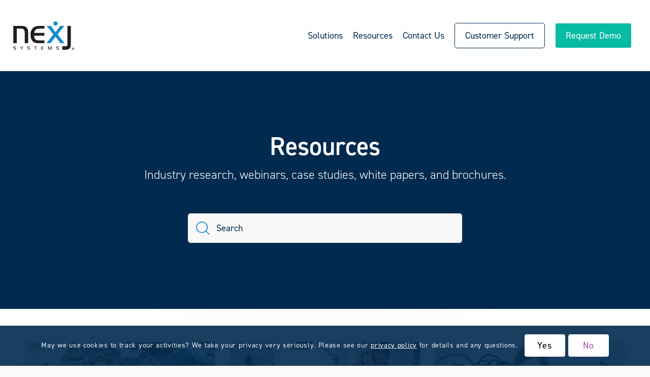

--- FILE ---
content_type: text/html; charset=UTF-8
request_url: https://www.nexj.com/blog/
body_size: 15929
content:
<!DOCTYPE html>
<html lang="en-CA" class="html_stretched responsive av-preloader-disabled  html_header_top html_logo_left html_main_nav_header html_menu_right html_custom html_header_sticky_disabled html_header_shrinking_disabled html_mobile_menu_tablet html_header_searchicon_disabled html_content_align_center html_header_unstick_top_disabled html_header_stretch html_minimal_header html_minimal_header_shadow html_av-submenu-hidden html_av-submenu-display-click html_av-overlay-full html_101 html_av-submenu-noclone html_entry_id_12606 av-cookies-consent-show-message-bar av-cookies-cookie-consent-enabled av-cookies-can-opt-out av-cookies-user-needs-accept-button avia-cookie-check-browser-settings av-no-preview av-default-lightbox html_text_menu_active av-mobile-menu-switch-default">
<head>
<meta charset="UTF-8" />


<!-- mobile setting -->
<meta name="viewport" content="width=device-width, initial-scale=1">

<!-- Scripts/CSS and wp_head hook -->
<meta name='robots' content='index, follow, max-image-preview:large, max-snippet:-1, max-video-preview:-1' />
	<style>img:is([sizes="auto" i], [sizes^="auto," i]) { contain-intrinsic-size: 3000px 1500px }</style>
	<meta name="dlm-version" content="5.0.14">
				<script type='text/javascript'>

				function avia_cookie_check_sessionStorage()
				{
					//	FF throws error when all cookies blocked !!
					var sessionBlocked = false;
					try
					{
						var test = sessionStorage.getItem( 'aviaCookieRefused' ) != null;
					}
					catch(e)
					{
						sessionBlocked = true;
					}

					var aviaCookieRefused = ! sessionBlocked ? sessionStorage.getItem( 'aviaCookieRefused' ) : null;

					var html = document.getElementsByTagName('html')[0];

					/**
					 * Set a class to avoid calls to sessionStorage
					 */
					if( sessionBlocked || aviaCookieRefused )
					{
						if( html.className.indexOf('av-cookies-session-refused') < 0 )
						{
							html.className += ' av-cookies-session-refused';
						}
					}

					if( sessionBlocked || aviaCookieRefused || document.cookie.match(/aviaCookieConsent/) )
					{
						if( html.className.indexOf('av-cookies-user-silent-accept') >= 0 )
						{
							 html.className = html.className.replace(/\bav-cookies-user-silent-accept\b/g, '');
						}
					}
				}

				avia_cookie_check_sessionStorage();

			</script>
			
	<!-- This site is optimized with the Yoast SEO plugin v24.0 - https://yoast.com/wordpress/plugins/seo/ -->
	<title>Blog - NexJ Systems - CRM for Financial Advisors</title>
	<link rel="canonical" href="https://www.nexj.com/blog/" />
	<meta property="og:locale" content="en_US" />
	<meta property="og:type" content="article" />
	<meta property="og:title" content="Blog - NexJ Systems - CRM for Financial Advisors" />
	<meta property="og:url" content="https://www.nexj.com/blog/" />
	<meta property="og:site_name" content="NexJ Systems - CRM for Financial Advisors" />
	<meta name="twitter:card" content="summary_large_image" />
	<script type="application/ld+json" class="yoast-schema-graph">{"@context":"https://schema.org","@graph":[{"@type":"CollectionPage","@id":"https://www.nexj.com/blog/","url":"https://www.nexj.com/blog/","name":"Blog - NexJ Systems - CRM for Financial Advisors","isPartOf":{"@id":"https://www.nexj.com/#website"},"primaryImageOfPage":{"@id":"https://www.nexj.com/blog/#primaryimage"},"image":{"@id":"https://www.nexj.com/blog/#primaryimage"},"thumbnailUrl":"https://www.nexj.com/wp-content/uploads/2025/06/NexJ-Blog-Post-June-Header-2.png","breadcrumb":{"@id":"https://www.nexj.com/blog/#breadcrumb"},"inLanguage":"en-CA"},{"@type":"ImageObject","inLanguage":"en-CA","@id":"https://www.nexj.com/blog/#primaryimage","url":"https://www.nexj.com/wp-content/uploads/2025/06/NexJ-Blog-Post-June-Header-2.png","contentUrl":"https://www.nexj.com/wp-content/uploads/2025/06/NexJ-Blog-Post-June-Header-2.png","width":835,"height":315},{"@type":"BreadcrumbList","@id":"https://www.nexj.com/blog/#breadcrumb","itemListElement":[{"@type":"ListItem","position":1,"name":"Home","item":"https://www.nexj.com/"},{"@type":"ListItem","position":2,"name":"Blog"}]},{"@type":"WebSite","@id":"https://www.nexj.com/#website","url":"https://www.nexj.com/","name":"NexJ Systems","description":"","potentialAction":[{"@type":"SearchAction","target":{"@type":"EntryPoint","urlTemplate":"https://www.nexj.com/?s={search_term_string}"},"query-input":{"@type":"PropertyValueSpecification","valueRequired":true,"valueName":"search_term_string"}}],"inLanguage":"en-CA"}]}</script>
	<!-- / Yoast SEO plugin. -->


<link rel='dns-prefetch' href='//www.nexj.com' />
<link rel='dns-prefetch' href='//www.googletagmanager.com' />
<link rel="alternate" type="application/rss+xml" title="NexJ Systems - CRM for Financial Advisors &raquo; Feed" href="https://www.nexj.com/feed/" />
<link rel="alternate" type="application/rss+xml" title="NexJ Systems - CRM for Financial Advisors &raquo; Comments Feed" href="https://www.nexj.com/comments/feed/" />
<link rel="alternate" type="application/rss+xml" title="NexJ Systems - CRM for Financial Advisors &raquo; Blog Category Feed" href="https://www.nexj.com/blog/feed/" />
<link rel='stylesheet' id='wp-block-library-css' href='https://www.nexj.com/wp-includes/css/dist/block-library/style.min.css?ver=6.7.1' type='text/css' media='all' />
<style id='global-styles-inline-css' type='text/css'>
:root{--wp--preset--aspect-ratio--square: 1;--wp--preset--aspect-ratio--4-3: 4/3;--wp--preset--aspect-ratio--3-4: 3/4;--wp--preset--aspect-ratio--3-2: 3/2;--wp--preset--aspect-ratio--2-3: 2/3;--wp--preset--aspect-ratio--16-9: 16/9;--wp--preset--aspect-ratio--9-16: 9/16;--wp--preset--color--black: #000000;--wp--preset--color--cyan-bluish-gray: #abb8c3;--wp--preset--color--white: #ffffff;--wp--preset--color--pale-pink: #f78da7;--wp--preset--color--vivid-red: #cf2e2e;--wp--preset--color--luminous-vivid-orange: #ff6900;--wp--preset--color--luminous-vivid-amber: #fcb900;--wp--preset--color--light-green-cyan: #7bdcb5;--wp--preset--color--vivid-green-cyan: #00d084;--wp--preset--color--pale-cyan-blue: #8ed1fc;--wp--preset--color--vivid-cyan-blue: #0693e3;--wp--preset--color--vivid-purple: #9b51e0;--wp--preset--color--metallic-red: #b02b2c;--wp--preset--color--maximum-yellow-red: #edae44;--wp--preset--color--yellow-sun: #eeee22;--wp--preset--color--palm-leaf: #83a846;--wp--preset--color--aero: #7bb0e7;--wp--preset--color--old-lavender: #745f7e;--wp--preset--color--steel-teal: #5f8789;--wp--preset--color--raspberry-pink: #d65799;--wp--preset--color--medium-turquoise: #4ecac2;--wp--preset--gradient--vivid-cyan-blue-to-vivid-purple: linear-gradient(135deg,rgba(6,147,227,1) 0%,rgb(155,81,224) 100%);--wp--preset--gradient--light-green-cyan-to-vivid-green-cyan: linear-gradient(135deg,rgb(122,220,180) 0%,rgb(0,208,130) 100%);--wp--preset--gradient--luminous-vivid-amber-to-luminous-vivid-orange: linear-gradient(135deg,rgba(252,185,0,1) 0%,rgba(255,105,0,1) 100%);--wp--preset--gradient--luminous-vivid-orange-to-vivid-red: linear-gradient(135deg,rgba(255,105,0,1) 0%,rgb(207,46,46) 100%);--wp--preset--gradient--very-light-gray-to-cyan-bluish-gray: linear-gradient(135deg,rgb(238,238,238) 0%,rgb(169,184,195) 100%);--wp--preset--gradient--cool-to-warm-spectrum: linear-gradient(135deg,rgb(74,234,220) 0%,rgb(151,120,209) 20%,rgb(207,42,186) 40%,rgb(238,44,130) 60%,rgb(251,105,98) 80%,rgb(254,248,76) 100%);--wp--preset--gradient--blush-light-purple: linear-gradient(135deg,rgb(255,206,236) 0%,rgb(152,150,240) 100%);--wp--preset--gradient--blush-bordeaux: linear-gradient(135deg,rgb(254,205,165) 0%,rgb(254,45,45) 50%,rgb(107,0,62) 100%);--wp--preset--gradient--luminous-dusk: linear-gradient(135deg,rgb(255,203,112) 0%,rgb(199,81,192) 50%,rgb(65,88,208) 100%);--wp--preset--gradient--pale-ocean: linear-gradient(135deg,rgb(255,245,203) 0%,rgb(182,227,212) 50%,rgb(51,167,181) 100%);--wp--preset--gradient--electric-grass: linear-gradient(135deg,rgb(202,248,128) 0%,rgb(113,206,126) 100%);--wp--preset--gradient--midnight: linear-gradient(135deg,rgb(2,3,129) 0%,rgb(40,116,252) 100%);--wp--preset--font-size--small: 1rem;--wp--preset--font-size--medium: 1.125rem;--wp--preset--font-size--large: 1.75rem;--wp--preset--font-size--x-large: clamp(1.75rem, 3vw, 2.25rem);--wp--preset--spacing--20: 0.44rem;--wp--preset--spacing--30: 0.67rem;--wp--preset--spacing--40: 1rem;--wp--preset--spacing--50: 1.5rem;--wp--preset--spacing--60: 2.25rem;--wp--preset--spacing--70: 3.38rem;--wp--preset--spacing--80: 5.06rem;--wp--preset--shadow--natural: 6px 6px 9px rgba(0, 0, 0, 0.2);--wp--preset--shadow--deep: 12px 12px 50px rgba(0, 0, 0, 0.4);--wp--preset--shadow--sharp: 6px 6px 0px rgba(0, 0, 0, 0.2);--wp--preset--shadow--outlined: 6px 6px 0px -3px rgba(255, 255, 255, 1), 6px 6px rgba(0, 0, 0, 1);--wp--preset--shadow--crisp: 6px 6px 0px rgba(0, 0, 0, 1);}:root { --wp--style--global--content-size: 800px;--wp--style--global--wide-size: 1130px; }:where(body) { margin: 0; }.wp-site-blocks > .alignleft { float: left; margin-right: 2em; }.wp-site-blocks > .alignright { float: right; margin-left: 2em; }.wp-site-blocks > .aligncenter { justify-content: center; margin-left: auto; margin-right: auto; }:where(.is-layout-flex){gap: 0.5em;}:where(.is-layout-grid){gap: 0.5em;}.is-layout-flow > .alignleft{float: left;margin-inline-start: 0;margin-inline-end: 2em;}.is-layout-flow > .alignright{float: right;margin-inline-start: 2em;margin-inline-end: 0;}.is-layout-flow > .aligncenter{margin-left: auto !important;margin-right: auto !important;}.is-layout-constrained > .alignleft{float: left;margin-inline-start: 0;margin-inline-end: 2em;}.is-layout-constrained > .alignright{float: right;margin-inline-start: 2em;margin-inline-end: 0;}.is-layout-constrained > .aligncenter{margin-left: auto !important;margin-right: auto !important;}.is-layout-constrained > :where(:not(.alignleft):not(.alignright):not(.alignfull)){max-width: var(--wp--style--global--content-size);margin-left: auto !important;margin-right: auto !important;}.is-layout-constrained > .alignwide{max-width: var(--wp--style--global--wide-size);}body .is-layout-flex{display: flex;}.is-layout-flex{flex-wrap: wrap;align-items: center;}.is-layout-flex > :is(*, div){margin: 0;}body .is-layout-grid{display: grid;}.is-layout-grid > :is(*, div){margin: 0;}body{padding-top: 0px;padding-right: 0px;padding-bottom: 0px;padding-left: 0px;}a:where(:not(.wp-element-button)){text-decoration: underline;}:root :where(.wp-element-button, .wp-block-button__link){background-color: #32373c;border-width: 0;color: #fff;font-family: inherit;font-size: inherit;line-height: inherit;padding: calc(0.667em + 2px) calc(1.333em + 2px);text-decoration: none;}.has-black-color{color: var(--wp--preset--color--black) !important;}.has-cyan-bluish-gray-color{color: var(--wp--preset--color--cyan-bluish-gray) !important;}.has-white-color{color: var(--wp--preset--color--white) !important;}.has-pale-pink-color{color: var(--wp--preset--color--pale-pink) !important;}.has-vivid-red-color{color: var(--wp--preset--color--vivid-red) !important;}.has-luminous-vivid-orange-color{color: var(--wp--preset--color--luminous-vivid-orange) !important;}.has-luminous-vivid-amber-color{color: var(--wp--preset--color--luminous-vivid-amber) !important;}.has-light-green-cyan-color{color: var(--wp--preset--color--light-green-cyan) !important;}.has-vivid-green-cyan-color{color: var(--wp--preset--color--vivid-green-cyan) !important;}.has-pale-cyan-blue-color{color: var(--wp--preset--color--pale-cyan-blue) !important;}.has-vivid-cyan-blue-color{color: var(--wp--preset--color--vivid-cyan-blue) !important;}.has-vivid-purple-color{color: var(--wp--preset--color--vivid-purple) !important;}.has-metallic-red-color{color: var(--wp--preset--color--metallic-red) !important;}.has-maximum-yellow-red-color{color: var(--wp--preset--color--maximum-yellow-red) !important;}.has-yellow-sun-color{color: var(--wp--preset--color--yellow-sun) !important;}.has-palm-leaf-color{color: var(--wp--preset--color--palm-leaf) !important;}.has-aero-color{color: var(--wp--preset--color--aero) !important;}.has-old-lavender-color{color: var(--wp--preset--color--old-lavender) !important;}.has-steel-teal-color{color: var(--wp--preset--color--steel-teal) !important;}.has-raspberry-pink-color{color: var(--wp--preset--color--raspberry-pink) !important;}.has-medium-turquoise-color{color: var(--wp--preset--color--medium-turquoise) !important;}.has-black-background-color{background-color: var(--wp--preset--color--black) !important;}.has-cyan-bluish-gray-background-color{background-color: var(--wp--preset--color--cyan-bluish-gray) !important;}.has-white-background-color{background-color: var(--wp--preset--color--white) !important;}.has-pale-pink-background-color{background-color: var(--wp--preset--color--pale-pink) !important;}.has-vivid-red-background-color{background-color: var(--wp--preset--color--vivid-red) !important;}.has-luminous-vivid-orange-background-color{background-color: var(--wp--preset--color--luminous-vivid-orange) !important;}.has-luminous-vivid-amber-background-color{background-color: var(--wp--preset--color--luminous-vivid-amber) !important;}.has-light-green-cyan-background-color{background-color: var(--wp--preset--color--light-green-cyan) !important;}.has-vivid-green-cyan-background-color{background-color: var(--wp--preset--color--vivid-green-cyan) !important;}.has-pale-cyan-blue-background-color{background-color: var(--wp--preset--color--pale-cyan-blue) !important;}.has-vivid-cyan-blue-background-color{background-color: var(--wp--preset--color--vivid-cyan-blue) !important;}.has-vivid-purple-background-color{background-color: var(--wp--preset--color--vivid-purple) !important;}.has-metallic-red-background-color{background-color: var(--wp--preset--color--metallic-red) !important;}.has-maximum-yellow-red-background-color{background-color: var(--wp--preset--color--maximum-yellow-red) !important;}.has-yellow-sun-background-color{background-color: var(--wp--preset--color--yellow-sun) !important;}.has-palm-leaf-background-color{background-color: var(--wp--preset--color--palm-leaf) !important;}.has-aero-background-color{background-color: var(--wp--preset--color--aero) !important;}.has-old-lavender-background-color{background-color: var(--wp--preset--color--old-lavender) !important;}.has-steel-teal-background-color{background-color: var(--wp--preset--color--steel-teal) !important;}.has-raspberry-pink-background-color{background-color: var(--wp--preset--color--raspberry-pink) !important;}.has-medium-turquoise-background-color{background-color: var(--wp--preset--color--medium-turquoise) !important;}.has-black-border-color{border-color: var(--wp--preset--color--black) !important;}.has-cyan-bluish-gray-border-color{border-color: var(--wp--preset--color--cyan-bluish-gray) !important;}.has-white-border-color{border-color: var(--wp--preset--color--white) !important;}.has-pale-pink-border-color{border-color: var(--wp--preset--color--pale-pink) !important;}.has-vivid-red-border-color{border-color: var(--wp--preset--color--vivid-red) !important;}.has-luminous-vivid-orange-border-color{border-color: var(--wp--preset--color--luminous-vivid-orange) !important;}.has-luminous-vivid-amber-border-color{border-color: var(--wp--preset--color--luminous-vivid-amber) !important;}.has-light-green-cyan-border-color{border-color: var(--wp--preset--color--light-green-cyan) !important;}.has-vivid-green-cyan-border-color{border-color: var(--wp--preset--color--vivid-green-cyan) !important;}.has-pale-cyan-blue-border-color{border-color: var(--wp--preset--color--pale-cyan-blue) !important;}.has-vivid-cyan-blue-border-color{border-color: var(--wp--preset--color--vivid-cyan-blue) !important;}.has-vivid-purple-border-color{border-color: var(--wp--preset--color--vivid-purple) !important;}.has-metallic-red-border-color{border-color: var(--wp--preset--color--metallic-red) !important;}.has-maximum-yellow-red-border-color{border-color: var(--wp--preset--color--maximum-yellow-red) !important;}.has-yellow-sun-border-color{border-color: var(--wp--preset--color--yellow-sun) !important;}.has-palm-leaf-border-color{border-color: var(--wp--preset--color--palm-leaf) !important;}.has-aero-border-color{border-color: var(--wp--preset--color--aero) !important;}.has-old-lavender-border-color{border-color: var(--wp--preset--color--old-lavender) !important;}.has-steel-teal-border-color{border-color: var(--wp--preset--color--steel-teal) !important;}.has-raspberry-pink-border-color{border-color: var(--wp--preset--color--raspberry-pink) !important;}.has-medium-turquoise-border-color{border-color: var(--wp--preset--color--medium-turquoise) !important;}.has-vivid-cyan-blue-to-vivid-purple-gradient-background{background: var(--wp--preset--gradient--vivid-cyan-blue-to-vivid-purple) !important;}.has-light-green-cyan-to-vivid-green-cyan-gradient-background{background: var(--wp--preset--gradient--light-green-cyan-to-vivid-green-cyan) !important;}.has-luminous-vivid-amber-to-luminous-vivid-orange-gradient-background{background: var(--wp--preset--gradient--luminous-vivid-amber-to-luminous-vivid-orange) !important;}.has-luminous-vivid-orange-to-vivid-red-gradient-background{background: var(--wp--preset--gradient--luminous-vivid-orange-to-vivid-red) !important;}.has-very-light-gray-to-cyan-bluish-gray-gradient-background{background: var(--wp--preset--gradient--very-light-gray-to-cyan-bluish-gray) !important;}.has-cool-to-warm-spectrum-gradient-background{background: var(--wp--preset--gradient--cool-to-warm-spectrum) !important;}.has-blush-light-purple-gradient-background{background: var(--wp--preset--gradient--blush-light-purple) !important;}.has-blush-bordeaux-gradient-background{background: var(--wp--preset--gradient--blush-bordeaux) !important;}.has-luminous-dusk-gradient-background{background: var(--wp--preset--gradient--luminous-dusk) !important;}.has-pale-ocean-gradient-background{background: var(--wp--preset--gradient--pale-ocean) !important;}.has-electric-grass-gradient-background{background: var(--wp--preset--gradient--electric-grass) !important;}.has-midnight-gradient-background{background: var(--wp--preset--gradient--midnight) !important;}.has-small-font-size{font-size: var(--wp--preset--font-size--small) !important;}.has-medium-font-size{font-size: var(--wp--preset--font-size--medium) !important;}.has-large-font-size{font-size: var(--wp--preset--font-size--large) !important;}.has-x-large-font-size{font-size: var(--wp--preset--font-size--x-large) !important;}
:where(.wp-block-post-template.is-layout-flex){gap: 1.25em;}:where(.wp-block-post-template.is-layout-grid){gap: 1.25em;}
:where(.wp-block-columns.is-layout-flex){gap: 2em;}:where(.wp-block-columns.is-layout-grid){gap: 2em;}
:root :where(.wp-block-pullquote){font-size: 1.5em;line-height: 1.6;}
</style>
<link rel='stylesheet' id='avia-merged-styles-css' href='https://www.nexj.com/wp-content/uploads/dynamic_avia/avia-merged-styles-3eb01bcec8b488fcf3a0e1d701b2a176---67dd369e15376.css' type='text/css' media='all' />
<script type="text/javascript" src="https://www.nexj.com/wp-content/themes/nexj/assets/js/custom.js?ver=1.01" id="flickity-js"></script>
<script type="text/javascript" src="https://www.nexj.com/wp-content/themes/constellation/js/avia-js.min.js?ver=5.6.10" id="avia-js-js"></script>
<script type="text/javascript" src="https://www.nexj.com/wp-content/themes/constellation/js/avia-compat.min.js?ver=5.6.10" id="avia-compat-js"></script>
<link rel="https://api.w.org/" href="https://www.nexj.com/wp-json/" /><link rel="alternate" title="JSON" type="application/json" href="https://www.nexj.com/wp-json/wp/v2/categories/133" /><link rel="EditURI" type="application/rsd+xml" title="RSD" href="https://www.nexj.com/xmlrpc.php?rsd" />
<meta name="generator" content="WordPress 6.7.1" />
<meta name="generator" content="Site Kit by Google 1.157.0" />    <link rel='stylesheet' href='https://use.typekit.net/jbd4ihq.css' ;
            <!-- Google Tag Manager -->
    <script>(function(w,d,s,l,i){w[l]=w[l]||[];w[l].push({'gtm.start':
    new Date().getTime(),event:'gtm.js'});var f=d.getElementsByTagName(s)[0],
    j=d.createElement(s),dl=l!='dataLayer'?'&l='+l:'';j.async=true;j.src=
    'https://www.googletagmanager.com/gtm.js?id='+i+dl;f.parentNode.insertBefore(j,f);
    })(window,document,'script','dataLayer','GTM-TJXW9W49');</script>
    <!-- End Google Tag Manager -->
    <link rel="profile" href="https://gmpg.org/xfn/11" />
<link rel="alternate" type="application/rss+xml" title="NexJ Systems - CRM for Financial Advisors RSS2 Feed" href="https://www.nexj.com/feed/" />
<link rel="pingback" href="https://www.nexj.com/xmlrpc.php" />

<style type='text/css' media='screen'>
 #top #header_main > .container, #top #header_main > .container .main_menu  .av-main-nav > li > a, #top #header_main #menu-item-shop .cart_dropdown_link{ height:140px; line-height: 140px; }
 .html_top_nav_header .av-logo-container{ height:140px;  }
 .html_header_top.html_header_sticky #top #wrap_all #main{ padding-top:140px; } 
</style>
<!--[if lt IE 9]><script src="https://www.nexj.com/wp-content/themes/constellation/js/html5shiv.js"></script><![endif]-->

<link rel="icon" href="https://www.nexj.com/wp-content/uploads/2024/04/cropped-favi-icon-32x32.png" sizes="32x32" />
<link rel="icon" href="https://www.nexj.com/wp-content/uploads/2024/04/cropped-favi-icon-192x192.png" sizes="192x192" />
<link rel="apple-touch-icon" href="https://www.nexj.com/wp-content/uploads/2024/04/cropped-favi-icon-180x180.png" />
<meta name="msapplication-TileImage" content="https://www.nexj.com/wp-content/uploads/2024/04/cropped-favi-icon-270x270.png" />
<style type="text/css">
		@font-face {font-family: 'entypo-fontello'; font-weight: normal; font-style: normal; font-display: swap;
		src: url('https://www.nexj.com/wp-content/themes/constellation/config-templatebuilder/avia-template-builder/assets/fonts/entypo-fontello.woff2') format('woff2'),
		url('https://www.nexj.com/wp-content/themes/constellation/config-templatebuilder/avia-template-builder/assets/fonts/entypo-fontello.woff') format('woff'),
		url('https://www.nexj.com/wp-content/themes/constellation/config-templatebuilder/avia-template-builder/assets/fonts/entypo-fontello.ttf') format('truetype'),
		url('https://www.nexj.com/wp-content/themes/constellation/config-templatebuilder/avia-template-builder/assets/fonts/entypo-fontello.svg#entypo-fontello') format('svg'),
		url('https://www.nexj.com/wp-content/themes/constellation/config-templatebuilder/avia-template-builder/assets/fonts/entypo-fontello.eot'),
		url('https://www.nexj.com/wp-content/themes/constellation/config-templatebuilder/avia-template-builder/assets/fonts/entypo-fontello.eot?#iefix') format('embedded-opentype');
		} #top .avia-font-entypo-fontello, body .avia-font-entypo-fontello, html body [data-av_iconfont='entypo-fontello']:before{ font-family: 'entypo-fontello'; }
		</style>
</head>

<body id="top" class="archive category category-blog category-133 stretched no_sidebar_border rtl_columns av-curtain-numeric din-2014  avia-responsive-images-support" itemscope="itemscope" itemtype="https://schema.org/WebPage" >

	    <!-- Google Tag Manager (noscript) -->
    <noscript><iframe src="https://www.googletagmanager.com/ns.html?id=GTM-TJXW9W49"
    height="0" width="0" style="display:none;visibility:hidden"></iframe></noscript>
    <!-- End Google Tag Manager (noscript) -->
    
	<div id='wrap_all'>

	
<header id='header' class='all_colors header_color light_bg_color  av_header_top av_logo_left av_main_nav_header av_menu_right av_custom av_header_sticky_disabled av_header_shrinking_disabled av_header_stretch av_mobile_menu_tablet av_header_searchicon_disabled av_header_unstick_top_disabled av_minimal_header av_minimal_header_shadow av_bottom_nav_disabled  av_alternate_logo_active av_header_border_disabled' data-av_shrink_factor='50' role="banner" itemscope="itemscope" itemtype="https://schema.org/WPHeader" >

		<div  id='header_main' class='container_wrap container_wrap_logo'>

        <div class='container av-logo-container'><div class='inner-container'><span class='logo avia-svg-logo'><a href='https://www.nexj.com/' class='av-contains-svg' aria-label='NexJ Systems - CRM for Financial Advisors' ><svg xmlns="http://www.w3.org/2000/svg" viewBox="0 0 670 311.26" preserveAspectRatio="xMinYMid meet"><defs><style>.a{fill:#148acb}.b{fill:#231f20}</style></defs><path d="M488.25 23.3A23.32 23.32 0 1 1 464.94 0a23.31 23.31 0 0 1 23.31 23.3Z" class="a"></path><path d="M88.38 49.93c55 0 76.3 21.31 76.3 76.3v112.31h-37.56V130.11c0-37.58-11.24-50.34-44.54-50.34H38.81v158.77H1.24V49.93ZM343.37 156.44h-113.1c0 19 3.87 30.21 13.17 39.89 8.53 8.9 21.3 12.39 45.71 12.39h54.22v29.82h-64.31c-32.91 0-48.4-4.26-62.73-17.82-16.66-15.86-26-41.42-26-73.19 0-40.28 14.72-69.72 43-85.6 14.33-8.51 31.37-12 55.78-12h54.22v29.84h-48.8c-41.84 0-57.73 11.61-64.3 46.82h113.1Z" class="b"></path><path d="M368.5 49.93h45.32l51.5 69.34 51.9-69.34h44.16l-73.19 93.32 75.1 95.29H518l-52.68-70.48-54.62 70.48h-44.14l75.14-95.29Z" class="a"></path><path d="M634.23 226.16c0 48-2.71 64.09-18.21 73.76-10.45 7-21.29 10.92-47.23 10.92h-28.25V273h28.25c25.56 0 27.88-3.07 27.88-36.38V49.93h37.56ZM1.3 305.76h15.55c5.45 0 7.56-1.56 7.56-5.56 0-2.7-1.19-4.59-3.24-5.24a22.39 22.39 0 0 0-5.4-.37h-3c-4.48 0-7.24-.54-9.13-1.84A8.69 8.69 0 0 1 0 285.19a10.45 10.45 0 0 1 5.18-9.34c2-1.08 4.49-1.51 8.81-1.51h14.79v4.59H14c-3.19 0-4.59.27-5.84 1a5.32 5.32 0 0 0-2.05 4.43c0 3.62 2.22 5 7.89 5h2.16c6.31 0 8.85.49 10.85 2.11a11 11 0 0 1 3.5 8.53c0 4.21-1.89 7.45-5.24 9.07-2.05 1-4.1 1.24-9.12 1.24H1.3ZM75.65 274.34h6.7l10.75 17 10.53-17h6.64l-14.42 21.54v14.47h-5.78v-14.47ZM155.41 305.76H171c5.46 0 7.56-1.56 7.56-5.56 0-2.7-1.18-4.59-3.24-5.24a22.28 22.28 0 0 0-5.4-.37h-3c-4.48 0-7.23-.54-9.12-1.84a8.67 8.67 0 0 1-3.67-7.56 10.45 10.45 0 0 1 5.18-9.34c2-1.08 4.48-1.51 8.8-1.51h14.8v4.59H168.1c-3.18 0-4.59.27-5.83 1a5.32 5.32 0 0 0-2.05 4.43c0 3.62 2.21 5 7.88 5h2.16c6.32 0 8.86.49 10.86 2.11a11 11 0 0 1 3.51 8.53c0 4.21-1.89 7.45-5.24 9.07-2 1-4.11 1.24-9.13 1.24h-14.85ZM229.82 278.93v-4.59h30.68v4.59h-12.42v31.42h-5.78v-31.42ZM333.61 278.93h-10.47c-5.24 0-7.56 1.08-9.4 4.26-1.08 1.84-1.46 3.4-1.62 6.75h21.49v4.59h-21.54a14.5 14.5 0 0 0 1.72 7c1.79 3.08 4.22 4.21 9 4.21h10.8v4.59h-11.8c-6.38 0-9.83-1.35-12.59-5-2.43-3.24-3.45-6.91-3.45-12.26 0-7.34 2.1-12.63 6.32-15.93 2.53-1.94 6-2.8 11.39-2.8h10.15ZM403.49 303.71l10.91-29.37h8.47v36h-5.56v-30.6l-11.23 30.61h-5.72l-11.61-30.61v30.61h-5.57v-36h8.48ZM473.15 305.76h15.55c5.45 0 7.56-1.56 7.56-5.56 0-2.7-1.19-4.59-3.24-5.24a22.39 22.39 0 0 0-5.4-.37h-3c-4.48 0-7.24-.54-9.13-1.84a8.69 8.69 0 0 1-3.67-7.56 10.46 10.46 0 0 1 5.19-9.34c2-1.08 4.48-1.51 8.8-1.51h14.79v4.59h-14.76c-3.19 0-4.59.27-5.84 1a5.32 5.32 0 0 0-2.05 4.43c0 3.62 2.22 5 7.89 5H488c6.32 0 8.85.49 10.85 2.11a10.93 10.93 0 0 1 3.51 8.53c0 4.21-1.89 7.45-5.24 9.07-2.05 1-4.1 1.24-9.12 1.24h-14.85ZM670 299a12.49 12.49 0 1 1-12.38-12.15A12.24 12.24 0 0 1 670 299Zm-21.86 0a9.46 9.46 0 0 0 9.48 9.71c5.27.07 9.27-4.3 9.27-9.64a9.38 9.38 0 1 0-18.75-.07Zm7.48 6.3h-2.81v-12.13a34.07 34.07 0 0 1 4.67-.37c2.29 0 3.33.37 4.14 1a3 3 0 0 1 1.27 2.59 3.14 3.14 0 0 1-2.52 2.89v.15c1.18.37 1.77 1.33 2.14 3a11.35 11.35 0 0 0 .89 3h-3a9.65 9.65 0 0 1-1-3c-.23-1.26-1-1.85-2.52-1.85h-1.34Zm.08-6.82h1.3c1.56 0 2.82-.52 2.82-1.78s-.82-1.85-2.6-1.85a6.3 6.3 0 0 0-1.55.15Z" class="b"></path></svg></a></span><nav class='main_menu' data-selectname='Select a page'  role="navigation" itemscope="itemscope" itemtype="https://schema.org/SiteNavigationElement" ><div class="avia-menu av-main-nav-wrap"><ul role="menu" class="menu av-main-nav" id="avia-menu"><li role="menuitem" id="menu-item-10786" class="menu-item menu-item-type-custom menu-item-object-custom menu-item-has-children menu-item-top-level menu-item-top-level-1"><a href="#" itemprop="url" tabindex="0"><span class="avia-bullet"></span><span class="avia-menu-text">Solutions</span><span class="avia-menu-fx"><span class="avia-arrow-wrap"><span class="avia-arrow"></span></span></span></a>


<ul class="sub-menu">
	<li role="menuitem" id="menu-item-11260" class="menu-item menu-item-type-post_type menu-item-object-page"><a href="https://www.nexj.com/solutions/wealth-management-advisors/" itemprop="url" tabindex="0"><span class="avia-bullet"></span><span class="avia-menu-text">Wealth Management: Financial Advisors</span></a></li>
	<li role="menuitem" id="menu-item-11261" class="menu-item menu-item-type-post_type menu-item-object-page"><a href="https://www.nexj.com/solutions/wealth-management-enterprise/" itemprop="url" tabindex="0"><span class="avia-bullet"></span><span class="avia-menu-text">Wealth Management: Enterprise</span></a></li>
	<li role="menuitem" id="menu-item-11259" class="menu-item menu-item-type-post_type menu-item-object-page"><a href="https://www.nexj.com/solutions/corporate-commercial-banking/" itemprop="url" tabindex="0"><span class="avia-bullet"></span><span class="avia-menu-text">Corporate and Commercial Banking</span></a></li>
</ul>
</li>
<li role="menuitem" id="menu-item-11730" class="menu-item menu-item-type-custom menu-item-object-custom menu-item-top-level menu-item-top-level-2"><a href="/resource-center/" itemprop="url" tabindex="0"><span class="avia-bullet"></span><span class="avia-menu-text">Resources</span><span class="avia-menu-fx"><span class="avia-arrow-wrap"><span class="avia-arrow"></span></span></span></a></li>
<li role="menuitem" id="menu-item-10907" class="menu-item menu-item-type-post_type menu-item-object-page menu-item-top-level menu-item-top-level-3"><a href="https://www.nexj.com/contact-us/" itemprop="url" tabindex="0"><span class="avia-bullet"></span><span class="avia-menu-text">Contact Us</span><span class="avia-menu-fx"><span class="avia-arrow-wrap"><span class="avia-arrow"></span></span></span></a></li>
<li role="menuitem" id="menu-item-12244" class="btn btn-frame menu-item menu-item-type-custom menu-item-object-custom menu-item-top-level menu-item-top-level-4"><a href="https://nexjsupport.zendesk.com/auth/v2/login/signin?return_to=https%3A%2F%2Fsupport.nexj.com%2Fhc%2Fen-us&amp;theme=hc&amp;locale=en-us&amp;brand_id=360001628512&amp;auth_origin=360001628512%2Ctrue%2Ctrue" itemprop="url" tabindex="0"><span class="avia-bullet"></span><span class="avia-menu-text">Customer Support</span><span class="avia-menu-fx"><span class="avia-arrow-wrap"><span class="avia-arrow"></span></span></span></a></li>
<li role="menuitem" id="menu-item-11060" class="btn btn-green menu-item menu-item-type-post_type menu-item-object-page menu-item-top-level menu-item-top-level-5"><a href="https://www.nexj.com/request-demo/" itemprop="url" tabindex="0"><span class="avia-bullet"></span><span class="avia-menu-text">Request Demo</span><span class="avia-menu-fx"><span class="avia-arrow-wrap"><span class="avia-arrow"></span></span></span></a></li>
<li class="av-burger-menu-main menu-item-avia-special " role="menuitem">
	        			<a href="#" aria-label="Menu" aria-hidden="false">
							<span class="av-hamburger av-hamburger--spin av-js-hamburger">
								<span class="av-hamburger-box">
						          <span class="av-hamburger-inner"></span>
						          <strong>Menu</strong>
								</span>
							</span>
							<span class="avia_hidden_link_text">Menu</span>
						</a>
	        		   </li></ul></div></nav></div> </div> 
		<!-- end container_wrap-->
		</div>
<div id="avia_alternate_menu_container" style="display: none;"><nav class='main_menu' data-selectname='Select a page'  role="navigation" itemscope="itemscope" itemtype="https://schema.org/SiteNavigationElement" ><div class="avia_alternate_menu av-main-nav-wrap"><ul id="avia_alternate_menu" class="menu av-main-nav"><li role="menuitem" id="menu-item-10774" class="menu-item menu-item-type-custom menu-item-object-custom menu-item-has-children menu-item-top-level menu-item-top-level-1"><a href="#" itemprop="url" tabindex="0"><span class="avia-bullet"></span><span class="avia-menu-text">Solutions</span><span class="avia-menu-fx"><span class="avia-arrow-wrap"><span class="avia-arrow"></span></span></span></a>


<ul class="sub-menu">
	<li role="menuitem" id="menu-item-11263" class="menu-item menu-item-type-post_type menu-item-object-page"><a href="https://www.nexj.com/solutions/wealth-management-advisors/" itemprop="url" tabindex="0"><span class="avia-bullet"></span><span class="avia-menu-text">Wealth Management: Financial Advisors</span></a></li>
	<li role="menuitem" id="menu-item-11264" class="menu-item menu-item-type-post_type menu-item-object-page"><a href="https://www.nexj.com/solutions/wealth-management-enterprise/" itemprop="url" tabindex="0"><span class="avia-bullet"></span><span class="avia-menu-text">Wealth Management: Enterprise</span></a></li>
	<li role="menuitem" id="menu-item-11262" class="menu-item menu-item-type-post_type menu-item-object-page"><a href="https://www.nexj.com/solutions/corporate-commercial-banking/" itemprop="url" tabindex="0"><span class="avia-bullet"></span><span class="avia-menu-text">Corporate and Commercial Banking</span></a></li>
</ul>
</li>
<li role="menuitem" id="menu-item-11731" class="menu-item menu-item-type-custom menu-item-object-custom menu-item-top-level menu-item-top-level-2"><a href="/resource-center/" itemprop="url" tabindex="0"><span class="avia-bullet"></span><span class="avia-menu-text">Resources</span><span class="avia-menu-fx"><span class="avia-arrow-wrap"><span class="avia-arrow"></span></span></span></a></li>
<li role="menuitem" id="menu-item-10908" class="menu-item menu-item-type-post_type menu-item-object-page menu-item-top-level menu-item-top-level-3"><a href="https://www.nexj.com/contact-us/" itemprop="url" tabindex="0"><span class="avia-bullet"></span><span class="avia-menu-text">Contact Us</span><span class="avia-menu-fx"><span class="avia-arrow-wrap"><span class="avia-arrow"></span></span></span></a></li>
<li role="menuitem" id="menu-item-12245" class="menu-item menu-item-type-custom menu-item-object-custom menu-item-top-level menu-item-top-level-4"><a href="https://nexjsupport.zendesk.com/auth/v2/login/signin?return_to=https%3A%2F%2Fsupport.nexj.com%2Fhc%2Fen-us&amp;theme=hc&amp;locale=en-us&amp;brand_id=360001628512&amp;auth_origin=360001628512%2Ctrue%2Ctrue" itemprop="url" tabindex="0"><span class="avia-bullet"></span><span class="avia-menu-text">Customer Support</span><span class="avia-menu-fx"><span class="avia-arrow-wrap"><span class="avia-arrow"></span></span></span></a></li>
<li role="menuitem" id="menu-item-11061" class="menu-item menu-item-type-post_type menu-item-object-page menu-item-top-level menu-item-top-level-5"><a href="https://www.nexj.com/request-demo/" itemprop="url" tabindex="0"><span class="avia-bullet"></span><span class="avia-menu-text">Request Demo</span><span class="avia-menu-fx"><span class="avia-arrow-wrap"><span class="avia-arrow"></span></span></span></a></li>
</ul></div></nav></div><div class="header_bg"></div>
<!-- end header -->
</header>

	<div id='main' class='all_colors' data-scroll-offset='0'>

	
		<div class='container_wrap container_wrap_first main_color fullsize header_blog page-events'>
			<section class="full-section content hero-section pad__xl bg_blue">
	            <div class="container template-blog">
	                <div class="flex_column first txt-center">
	                    <div class="hero_txt av-animated-generic fade-in">
	                        <h1 class="white">Resources</h1>
	                        <p class="light subtitle white">Industry research, webinars, case studies, white papers, and brochures.</p>
	                        <div class="filter_menu custom_search">
								<form role="search" method="get" id="searchform" action="https://www.nexj.com/">
								    <input type="text" value="" name="s" id="customSearchInput" placeholder="Search"/>
								    <input type="submit" id="searchsubmit" value="Search" />
								</form>
	                        </div>
	                    </div>
	                </div>
	            </div>
			</section>
        </div>
        <div class="container_wrap template-blog main_color">
			<!-- filter  -->
			<div class="container container_xl" style="display:none">
				<ul class="category_filtr">
				<li class="category av-animated-generic fade-in "><a href="https://www.nexj.com/blog-resources/">All</a></li>					<li class="filter-btn av-animated-generic fade-in">Filter
						<!-- Filter container (hidden by default) -->
						<div class="filter-container" style="display: none;">
							<div class="flex flex-wrap ">
								<div class="x-dropdown industry-filter">
								    <button class="dropbtn">
								        Resource Industry								    </button>
								    <div class="x-dropdown-content">
								        <a href="https://www.nexj.com/resource-industry/commercial-banking/">Commercial Banking</a><a href="https://www.nexj.com/resource-industry/corporate-banking/">Corporate Banking</a><a href="https://www.nexj.com/resource-industry/insurance/">Insurance</a><a href="https://www.nexj.com/resource-industry/private-banking/">Private Banking</a><a href="https://www.nexj.com/resource-industry/sales-trading-research/">Sales Trading &amp; Research</a><a href="https://www.nexj.com/resource-industry/wealth-management/">Wealth Management</a>								    </div>
								</div>
								<div class="x-dropdown tag-filter">
								    <button class="dropbtn">
								        Resource Tags								    </button>
								    <div class="x-dropdown-content">
								        <a href="https://www.nexj.com/tag/advisors/">Advisors</a><a href="https://www.nexj.com/tag/artificial-intelligence/">Artificial Intelligence</a><a href="https://www.nexj.com/tag/capital-markets/">Capital Markets</a><a href="https://www.nexj.com/tag/client-engagement/">Client Engagement</a><a href="https://www.nexj.com/tag/client-focused-reforms/">Client Focused Reforms</a><a href="https://www.nexj.com/tag/client-lifecycle-management/">Client Lifecycle Management</a><a href="https://www.nexj.com/tag/commercial-banking/">Commercial Banking</a><a href="https://www.nexj.com/tag/company-news/">Company News</a><a href="https://www.nexj.com/tag/corporate-banking/">Corporate Banking</a><a href="https://www.nexj.com/tag/crm/">CRM</a><a href="https://www.nexj.com/tag/financial-services/">Financial Services</a><a href="https://www.nexj.com/tag/gartner/">Gartner</a><a href="https://www.nexj.com/tag/growth/">Growth</a><a href="https://www.nexj.com/tag/iad/">IAD</a><a href="https://www.nexj.com/tag/ibm/">IBM</a><a href="https://www.nexj.com/tag/increase-customer-loyalty/">Increase Customer Loyalty</a><a href="https://www.nexj.com/tag/insurance/">Insurance</a><a href="https://www.nexj.com/tag/integrated-advisor-desktop/">Integrated Advisor Desktop</a><a href="https://www.nexj.com/tag/integration/">Integration</a><a href="https://www.nexj.com/tag/market-volatility/">Market Volatility</a><a href="https://www.nexj.com/tag/optimize-processes/">Optimize Processes</a><a href="https://www.nexj.com/tag/other/">Other</a><a href="https://www.nexj.com/tag/private-banking/">Private Banking</a><a href="https://www.nexj.com/tag/retain-top-talent/">Retain Top Talent</a><a href="https://www.nexj.com/tag/robo-advisors/">robo-advisors</a><a href="https://www.nexj.com/tag/salesforce/">Salesforce</a><a href="https://www.nexj.com/tag/user-adoption/">User Adoption</a><a href="https://www.nexj.com/tag/vertical-cloud/">vertical cloud</a><a href="https://www.nexj.com/tag/wealth-management/">Wealth Management</a>								    </div>
								</div>
							</div>        
						</div>
					</li>
				</ul>
			</div>
		</div>

		<div class="container_wrap template-blog main_color">
			<div class='container '>

				<main class='content av-content-full alpha units'  role="main" itemprop="mainContentOfPage" itemscope="itemscope" itemtype="https://schema.org/Blog" >
                
                	<div class="blog_body">
	                    <div class="blog_container">
	                    <article class='av-animated-generic fade-in post-entry post-entry-type-standard post-entry-12606 post-loop-1 post-parity-odd bloglist-excerpt with-slider post-12606 post type-post status-publish format-standard has-post-thumbnail hentry category-blog category-blog-resources tag-client-engagement tag-growth tag-wealth-management'  itemscope="itemscope" itemtype="https://schema.org/BlogPosting" itemprop="blogPost" ><div class='entry-content-wrapper clearfix standard-content'><header class="header-blog"><a href="https://www.nexj.com/blog/top-advisors-service-the-household/"class="link_img" title="Top Advisors Service the Household &#8211; Not Just the Individual"><img loading="lazy" width="710" height="315" src="https://www.nexj.com/wp-content/uploads/2025/06/NexJ-Blog-Post-June-Header-2-710x315.png" class="wp-image-12614 avia-img-lazy-loading-12614 blog-magazine wp-post-image" alt="" decoding="async" /></a><a href="https://www.nexj.com/blog/top-advisors-service-the-household/"class="link_title" title="Top Advisors Service the Household &#8211; Not Just the Individual"><div class="rp_header"><span class="blog-categories minor-meta">Blog</span><time class="date-container minor-meta updated" >June 30, 2025</time><h3>Top Advisors Service the Household &#8211; Not Just the Individual</h3><span class="learn_more">Read Blog</span></div></a></header></div><span class='hidden'>
				<span class='av-structured-data'  itemprop="image" itemscope="itemscope" itemtype="https://schema.org/ImageObject" >
						<span itemprop='url'>https://www.nexj.com/wp-content/uploads/2025/06/NexJ-Blog-Post-June-Header-2.png</span>
						<span itemprop='height'>315</span>
						<span itemprop='width'>835</span>
				</span>
				<span class='av-structured-data'  itemprop="publisher" itemtype="https://schema.org/Organization" itemscope="itemscope" >
						<span itemprop='name'>JP Burdett</span>
						<span itemprop='logo' itemscope itemtype='https://schema.org/ImageObject'>
							<span itemprop='url'>/wp-content/uploads/2024/04/nexj-logo.svg</span>
						</span>
				</span><span class='av-structured-data'  itemprop="author" itemscope="itemscope" itemtype="https://schema.org/Person" ><span itemprop='name'>JP Burdett</span></span><span class='av-structured-data'  itemprop="datePublished" datetime="2025-06-30T08:42:56-04:00" >2025-06-30 08:42:56</span><span class='av-structured-data'  itemprop="dateModified" itemtype="https://schema.org/dateModified" >2025-06-30 08:42:56</span><span class='av-structured-data'  itemprop="mainEntityOfPage" itemtype="https://schema.org/mainEntityOfPage" ><span itemprop='name'>Top Advisors Service the Household &#8211; Not Just the Individual</span></span></span></article><article class='av-animated-generic fade-in post-entry post-entry-type-standard post-entry-12481 post-loop-2 post-parity-even bloglist-excerpt with-slider post-12481 post type-post status-publish format-standard has-post-thumbnail hentry category-blog category-blog-resources tag-client-engagement tag-growth'  itemscope="itemscope" itemtype="https://schema.org/BlogPosting" itemprop="blogPost" ><div class='entry-content-wrapper clearfix standard-content'><header class="header-blog"><a href="https://www.nexj.com/blog/client-loyalty-programs-make-average-advisors-great/"class="link_img" title="Client Loyalty Programs Make Average Advisors Great"><img width="710" height="315" src="https://www.nexj.com/wp-content/uploads/2025/05/NexJ-Blog-Post-March-Header-1-710x315.png" class="wp-image-12485 avia-img-lazy-loading-12485 blog-magazine wp-post-image" alt="" decoding="async" loading="lazy" /></a><a href="https://www.nexj.com/blog/client-loyalty-programs-make-average-advisors-great/"class="link_title" title="Client Loyalty Programs Make Average Advisors Great"><div class="rp_header"><span class="blog-categories minor-meta">Blog</span><time class="date-container minor-meta updated" >May 5, 2025</time><h3>Client Loyalty Programs Make Average Advisors Great</h3><span class="learn_more">Read Blog</span></div></a></header></div><span class='hidden'>
				<span class='av-structured-data'  itemprop="image" itemscope="itemscope" itemtype="https://schema.org/ImageObject" >
						<span itemprop='url'>https://www.nexj.com/wp-content/uploads/2025/05/NexJ-Blog-Post-March-Header-1.png</span>
						<span itemprop='height'>315</span>
						<span itemprop='width'>835</span>
				</span>
				<span class='av-structured-data'  itemprop="publisher" itemtype="https://schema.org/Organization" itemscope="itemscope" >
						<span itemprop='name'>JP Burdett</span>
						<span itemprop='logo' itemscope itemtype='https://schema.org/ImageObject'>
							<span itemprop='url'>/wp-content/uploads/2024/04/nexj-logo.svg</span>
						</span>
				</span><span class='av-structured-data'  itemprop="author" itemscope="itemscope" itemtype="https://schema.org/Person" ><span itemprop='name'>JP Burdett</span></span><span class='av-structured-data'  itemprop="datePublished" datetime="2025-05-05T10:17:18-04:00" >2025-05-05 10:17:18</span><span class='av-structured-data'  itemprop="dateModified" itemtype="https://schema.org/dateModified" >2025-05-06 14:58:57</span><span class='av-structured-data'  itemprop="mainEntityOfPage" itemtype="https://schema.org/mainEntityOfPage" ><span itemprop='name'>Client Loyalty Programs Make Average Advisors Great</span></span></span></article><article class='av-animated-generic fade-in post-entry post-entry-type-standard post-entry-12422 post-loop-3 post-parity-odd post-entry-last bloglist-excerpt with-slider post-12422 post type-post status-publish format-standard has-post-thumbnail hentry category-blog category-blog-resources tag-market-volatility tag-robo-advisors tag-wealth-management'  itemscope="itemscope" itemtype="https://schema.org/BlogPosting" itemprop="blogPost" ><div class='entry-content-wrapper clearfix standard-content'><header class="header-blog"><a href="https://www.nexj.com/blog-resources/dial-up-client-engagement-to-succeed-in-volatile-markets/"class="link_img" title="Dial Up Client Engagement to Succeed in Volatile Markets"><img width="710" height="315" src="https://www.nexj.com/wp-content/uploads/2025/03/NexJ-Blog-Post-March-Header-710x315.png" class="wp-image-12428 avia-img-lazy-loading-12428 blog-magazine wp-post-image" alt="" decoding="async" loading="lazy" /></a><a href="https://www.nexj.com/blog-resources/dial-up-client-engagement-to-succeed-in-volatile-markets/"class="link_title" title="Dial Up Client Engagement to Succeed in Volatile Markets"><div class="rp_header"><span class="blog-categories minor-meta">Resources</span><time class="date-container minor-meta updated" >March 21, 2025</time><h3>Dial Up Client Engagement to Succeed in Volatile Markets</h3><span class="learn_more">Read Blog</span></div></a></header></div><span class='hidden'>
				<span class='av-structured-data'  itemprop="image" itemscope="itemscope" itemtype="https://schema.org/ImageObject" >
						<span itemprop='url'>https://www.nexj.com/wp-content/uploads/2025/03/NexJ-Blog-Post-March-Header.png</span>
						<span itemprop='height'>315</span>
						<span itemprop='width'>835</span>
				</span>
				<span class='av-structured-data'  itemprop="publisher" itemtype="https://schema.org/Organization" itemscope="itemscope" >
						<span itemprop='name'>JP Burdett</span>
						<span itemprop='logo' itemscope itemtype='https://schema.org/ImageObject'>
							<span itemprop='url'>/wp-content/uploads/2024/04/nexj-logo.svg</span>
						</span>
				</span><span class='av-structured-data'  itemprop="author" itemscope="itemscope" itemtype="https://schema.org/Person" ><span itemprop='name'>JP Burdett</span></span><span class='av-structured-data'  itemprop="datePublished" datetime="2025-03-21T08:40:24-04:00" >2025-03-21 08:40:24</span><span class='av-structured-data'  itemprop="dateModified" itemtype="https://schema.org/dateModified" >2025-05-02 10:19:59</span><span class='av-structured-data'  itemprop="mainEntityOfPage" itemtype="https://schema.org/mainEntityOfPage" ><span itemprop='name'>Dial Up Client Engagement to Succeed in Volatile Markets</span></span></span></article><div class='bloglist-excerpt'></div>	                </div>
				<!--end content-->
                </div>
				</main>

							</div><!--end container-->

		</div><!-- close default .container_wrap element -->

				<div class='container_wrap footer_color' id='footer'>

					<div class='container'>

						<div class='flex_column av_one_fifth  first el_before_av_one_fifth'><section id="nav_menu-4" class="widget clearfix widget_nav_menu"><h3 class="widgettitle">Solutions</h3><div class="menu-footer-solutions-container"><ul id="menu-footer-solutions" class="menu"><li id="menu-item-11257" class="menu-item menu-item-type-post_type menu-item-object-page menu-item-11257"><a href="https://www.nexj.com/solutions/wealth-management-advisors/">Wealth Management: Financial Advisors</a></li>
<li id="menu-item-11258" class="menu-item menu-item-type-post_type menu-item-object-page menu-item-11258"><a href="https://www.nexj.com/solutions/wealth-management-enterprise/">Wealth Management: Enterprise</a></li>
<li id="menu-item-11256" class="menu-item menu-item-type-post_type menu-item-object-page menu-item-11256"><a href="https://www.nexj.com/solutions/corporate-commercial-banking/">Corporate and Commercial Banking</a></li>
</ul></div><span class="seperator extralight-border"></span></section></div><div class='flex_column av_one_fifth  el_after_av_one_fifth el_before_av_one_fifth '><section id="nav_menu-5" class="widget clearfix widget_nav_menu"><h3 class="widgettitle">Resources</h3><div class="menu-footer-resource-container"><ul id="menu-footer-resource" class="menu"><li id="menu-item-11732" class="menu-item menu-item-type-custom menu-item-object-custom menu-item-11732"><a href="/resource-center/">Resource Center</a></li>
</ul></div><span class="seperator extralight-border"></span></section></div><div class='flex_column av_one_fifth  el_after_av_one_fifth el_before_av_one_fifth '><section id="nav_menu-7" class="widget clearfix widget_nav_menu"><h3 class="widgettitle">Company</h3><div class="menu-footer-company-container"><ul id="menu-footer-company" class="menu"><li id="menu-item-10832" class="menu-item menu-item-type-post_type menu-item-object-page menu-item-10832"><a href="https://www.nexj.com/awards/">Awards</a></li>
</ul></div><span class="seperator extralight-border"></span></section></div><div class='flex_column av_one_fifth  el_after_av_one_fifth el_before_av_one_fifth '><section id="nav_menu-6" class="widget clearfix widget_nav_menu"><h3 class="widgettitle">Contact</h3><div class="menu-footer-contact-container"><ul id="menu-footer-contact" class="menu"><li id="menu-item-10769" class="menu-item menu-item-type-custom menu-item-object-custom menu-item-10769"><a href="https://nexjsupport.zendesk.com/auth/v2/login/signin?return_to=https%3A%2F%2Fsupport.nexj.com%2Fhc%2Fen-us&#038;theme=hc&#038;locale=en-us&#038;brand_id=360001628512&#038;auth_origin=360001628512%2Ctrue%2Ctrue">Support</a></li>
<li id="menu-item-10868" class="menu-item menu-item-type-post_type menu-item-object-page menu-item-10868"><a href="https://www.nexj.com/contact-us/">Contact Us</a></li>
</ul></div><span class="seperator extralight-border"></span></section></div><div class='flex_column av_one_fifth  el_after_av_one_fifth el_before_av_one_fifth '><section id="custom_html-3" class="widget_text widget clearfix widget_custom_html"><div class="textwidget custom-html-widget"><a href="#top">
	<img width="300" height="300" src="/wp-content/uploads/2024/04/nexj-logo.svg" class="avia-img-lazy-loading-10752 image wp-image-10752  attachment-medium size-medium" alt="NexJ Systems" style="max-width: 100%; height: auto;" decoding="async" loading="lazy"></a>
<p>2 Sheppard Ave E, Suite 2000<br>
Toronto, ON Canada<br>
M2N 5Y7</p>
<a href="https://www.google.com/maps/place/NexJ+Systems+Inc./@43.7446563,-79.4083545,17z/data=!3m1!4b1!4m5!3m4!1s0x882b32970ef2116d:0x68025a4b0bd4ac0c!8m2!3d43.7446563!4d-79.4061658" target="_blank" class="vievmap">View on map</a></div><span class="seperator extralight-border"></span></section></div>
					</div>

				<!-- ####### END FOOTER CONTAINER ####### -->
				</div>

	

	
				<footer class='container_wrap socket_color' id='socket'  role="contentinfo" itemscope="itemscope" itemtype="https://schema.org/WPFooter" >
                    <div class='container'>

					<span class='copyright'>© <span>2026</span>  <a href="/">NexJ Systems.</a> All rights reserved</span>

                        <nav class='sub_menu_socket'  role="navigation" itemscope="itemscope" itemtype="https://schema.org/SiteNavigationElement" ><div class="avia3-menu"><ul role="menu" class="menu" id="avia3-menu"><li role="menuitem" id="menu-item-11298" class="menu-item menu-item-type-post_type menu-item-object-page menu-item-top-level menu-item-top-level-1"><a href="https://www.nexj.com/terms-and-conditions/" itemprop="url" tabindex="0"><span class="avia-bullet"></span><span class="avia-menu-text">Terms &#038; Conditions</span><span class="avia-menu-fx"><span class="avia-arrow-wrap"><span class="avia-arrow"></span></span></span></a></li>
<li role="menuitem" id="menu-item-10965" class="menu-item menu-item-type-post_type menu-item-object-page menu-item-privacy-policy menu-item-top-level menu-item-top-level-2"><a href="https://www.nexj.com/privacy-policy/" itemprop="url" tabindex="0"><span class="avia-bullet"></span><span class="avia-menu-text">Privacy Policy</span><span class="avia-menu-fx"><span class="avia-arrow-wrap"><span class="avia-arrow"></span></span></span></a></li>
</ul></div></nav>
                    </div>

	            <!-- ####### END SOCKET CONTAINER ####### -->
				</footer>


					<!-- end main -->
		</div>

		<!-- end wrap_all --></div>

<a href='#top' title='Scroll to top' id='scroll-top-link' aria-hidden='true' data-av_icon='' data-av_iconfont='entypo-fontello' tabindex='-1'><span class="avia_hidden_link_text">Scroll to top</span></a>

<div id="fb-root"></div>

<div class="avia-cookie-consent-wrap" aria-hidden="true"><div class='avia-cookie-consent cookiebar-hidden  avia-cookiemessage-bottom'  aria-hidden='true'  data-contents='d072a1990cbb39542bfef1bc859ee649||v1.0' ><div class="container"><p class='avia_cookie_text'>May we use cookies to track your activities? We take your privacy very seriously. Please see our <a href="/privacy-policy/">privacy policy</a> for details and any questions. </p><a href='#' class='avia-button avia-color-theme-color-highlight avia-cookie-consent-button avia-cookie-consent-button-1  avia-cookie-close-bar '  title="Allow to use cookies, you can modify used cookies in settings" >Yes</a><a href='#' class='avia-button avia-color-theme-color-highlight avia-cookie-consent-button avia-cookie-consent-button-2 av-extra-cookie-btn  avia-cookie-hide-notification'  title="Do not allow to use cookies - some functionality on our site might not work as expected." >No</a></div></div><div id='av-consent-extra-info' data-nosnippet class='av-inline-modal main_color avia-hide-popup-close'><br />
<style type="text/css" data-created_by="avia_inline_auto" id="style-css-av-jhe1dyat-381e073337cc8512c616f9ce78cc22d9">
#top .hr.av-jhe1dyat-381e073337cc8512c616f9ce78cc22d9{
margin-top:0px;
margin-bottom:0px;
}
.hr.av-jhe1dyat-381e073337cc8512c616f9ce78cc22d9 .hr-inner{
width:100%;
}
</style>
<div  class='hr av-jhe1dyat-381e073337cc8512c616f9ce78cc22d9 hr-custom hr-left hr-icon-no'><span class='hr-inner inner-border-av-border-thin'><span class="hr-inner-style"></span></span></div><br /><div  class='tabcontainer av-jhds1skt-57ef9df26b3cd01206052db147fbe716 sidebar_tab sidebar_tab_left noborder_tabs' role='tablist'><section class='av_tab_section av_tab_section av-av_tab-d287b68e58fb6a8d6e64cb096bf8f320' ><div class='tab active_tab' role='tab' tabindex='0' data-fake-id='#tab-id-1' aria-controls='tab-id-1-content' >How we use cookies</div><div id='tab-id-1-content' class='tab_content active_tab_content' aria-hidden="false"><div class='tab_inner_content invers-color' ><p>We may request cookies to be set on your device. We use cookies to let us know when you visit our websites, how you interact with us, to enrich your user experience, and to customize your relationship with our website. </p>
<p>Click on the different category headings to find out more. You can also change some of your preferences. Note that blocking some types of cookies may impact your experience on our websites and the services we are able to offer.</p>
</div></div></section><section class='av_tab_section av_tab_section av-av_tab-f61c0f855b027abeedf2bbf3c65f02d5' ><div class='tab' role='tab' tabindex='0' data-fake-id='#tab-id-2' aria-controls='tab-id-2-content' >Essential Website Cookies</div><div id='tab-id-2-content' class='tab_content' aria-hidden="true"><div class='tab_inner_content invers-color' ><p>These cookies are strictly necessary to provide you with services available through our website and to use some of its features.</p>
<p>Because these cookies are strictly necessary to deliver the website, refusing them will have impact how our site functions. You always can block or delete cookies by changing your browser settings and force blocking all cookies on this website. But this will always prompt you to accept/refuse cookies when revisiting our site.</p>
<p>We fully respect if you want to refuse cookies but to avoid asking you again and again kindly allow us to store a cookie for that. You are free to opt out any time or opt in for other cookies to get a better experience. If you refuse cookies we will remove all set cookies in our domain.</p>
<p>We provide you with a list of stored cookies on your computer in our domain so you can check what we stored. Due to security reasons we are not able to show or modify cookies from other domains. You can check these in your browser security settings.</p>
<div class="av-switch-aviaPrivacyRefuseCookiesHideBar av-toggle-switch av-cookie-disable-external-toggle av-cookie-save-checked av-cookie-default-checked"><label><input type="checkbox" checked="checked" id="aviaPrivacyRefuseCookiesHideBar" class="aviaPrivacyRefuseCookiesHideBar " name="aviaPrivacyRefuseCookiesHideBar" ><span class="toggle-track"></span><span class="toggle-label-content">Check to enable permanent hiding of message bar and refuse all cookies if you do not opt in. We need 2 cookies to store this setting. Otherwise you will be prompted again when opening a new browser window or new a tab.</span></label></div>
<div class="av-switch-aviaPrivacyEssentialCookiesEnabled av-toggle-switch av-cookie-disable-external-toggle av-cookie-save-checked av-cookie-default-checked"><label><input type="checkbox" checked="checked" id="aviaPrivacyEssentialCookiesEnabled" class="aviaPrivacyEssentialCookiesEnabled " name="aviaPrivacyEssentialCookiesEnabled" ><span class="toggle-track"></span><span class="toggle-label-content">Click to enable/disable essential site cookies.</span></label></div>
</div></div></section><section class='av_tab_section av_tab_section av-av_tab-cc829ea440e0fa4f3de3048758039e80' ><div class='tab' role='tab' tabindex='0' data-fake-id='#tab-id-3' aria-controls='tab-id-3-content' >Other external services</div><div id='tab-id-3-content' class='tab_content' aria-hidden="true"><div class='tab_inner_content invers-color' ><p>We also use different external services like Google Webfonts, Google Maps, and external Video providers. Since these providers may collect personal data like your IP address we allow you to block them here. Please be aware that this might heavily reduce the functionality and appearance of our site. Changes will take effect once you reload the page.</p>
<p>Google Webfont Settings:</p>
<div class="av-switch-aviaPrivacyGoogleWebfontsDisabled av-toggle-switch av-cookie-disable-external-toggle av-cookie-save-unchecked av-cookie-default-checked"><label><input type="checkbox" checked="checked" id="aviaPrivacyGoogleWebfontsDisabled" class="aviaPrivacyGoogleWebfontsDisabled " name="aviaPrivacyGoogleWebfontsDisabled" ><span class="toggle-track"></span><span class="toggle-label-content">Click to enable/disable Google Webfonts.</span></label></div>
<p>Google Map Settings:</p>
<div class="av-switch-aviaPrivacyGoogleMapsDisabled av-toggle-switch av-cookie-disable-external-toggle av-cookie-save-unchecked av-cookie-default-checked"><label><input type="checkbox" checked="checked" id="aviaPrivacyGoogleMapsDisabled" class="aviaPrivacyGoogleMapsDisabled " name="aviaPrivacyGoogleMapsDisabled" ><span class="toggle-track"></span><span class="toggle-label-content">Click to enable/disable Google Maps.</span></label></div>
<p>Google reCaptcha Settings:</p>
<div class="av-switch-aviaPrivacyGoogleReCaptchaDisabled av-toggle-switch av-cookie-disable-external-toggle av-cookie-save-unchecked av-cookie-default-checked"><label><input type="checkbox" checked="checked" id="aviaPrivacyGoogleReCaptchaDisabled" class="aviaPrivacyGoogleReCaptchaDisabled " name="aviaPrivacyGoogleReCaptchaDisabled" ><span class="toggle-track"></span><span class="toggle-label-content">Click to enable/disable Google reCaptcha.</span></label></div>
<p>Vimeo and Youtube video embeds:</p>
<div class="av-switch-aviaPrivacyVideoEmbedsDisabled av-toggle-switch av-cookie-disable-external-toggle av-cookie-save-unchecked av-cookie-default-checked"><label><input type="checkbox" checked="checked" id="aviaPrivacyVideoEmbedsDisabled" class="aviaPrivacyVideoEmbedsDisabled " name="aviaPrivacyVideoEmbedsDisabled" ><span class="toggle-track"></span><span class="toggle-label-content">Click to enable/disable video embeds.</span></label></div>
</div></div></section><section class='av_tab_section av_tab_section av-av_tab-5f5085d493be16260717094fefe921f3' ><div class='tab' role='tab' tabindex='0' data-fake-id='#tab-id-4' aria-controls='tab-id-4-content' >Privacy Policy</div><div id='tab-id-4-content' class='tab_content' aria-hidden="true"><div class='tab_inner_content invers-color' ><p>You can read about our cookies and privacy settings in detail on our Privacy Policy Page. </p>
<a href='https://www.nexj.com/privacy-policy/' target='_blank'>Privacy Policy</a>
</div></div></section></div><div class="avia-cookie-consent-modal-buttons-wrap"><a href='#' class='avia-button avia-color-theme-color-highlight avia-cookie-consent-button avia-cookie-consent-button-3  avia-cookie-close-bar avia-cookie-consent-modal-button'  title="Allow to use cookies, you always can modify used cookies and services" >Accept settings</a><a href='#' class='avia-button avia-color-theme-color-highlight avia-cookie-consent-button avia-cookie-consent-button-4 av-extra-cookie-btn avia-cookie-consent-modal-button avia-cookie-hide-notification'  title="Do not allow to use cookies or services - some functionality on our site might not work as expected." >Hide notification only</a></div></div></div>
 <script type='text/javascript'>
 /* <![CDATA[ */  
var avia_framework_globals = avia_framework_globals || {};
    avia_framework_globals.frameworkUrl = 'https://www.nexj.com/wp-content/themes/constellation/framework/';
    avia_framework_globals.installedAt = 'https://www.nexj.com/wp-content/themes/constellation/';
    avia_framework_globals.ajaxurl = 'https://www.nexj.com/wp-admin/admin-ajax.php';
/* ]]> */ 
</script>
 
 <script type="text/javascript" src="https://www.nexj.com/wp-includes/js/jquery/jquery.min.js?ver=3.7.1" id="jquery-core-js"></script>
<script type="text/javascript" src="https://www.nexj.com/wp-content/themes/constellation/js/waypoints/waypoints.min.js?ver=5.6.10" id="avia-waypoints-js"></script>
<script type="text/javascript" src="https://www.nexj.com/wp-content/themes/constellation/js/avia.min.js?ver=5.6.10" id="avia-default-js"></script>
<script type="text/javascript" src="https://www.nexj.com/wp-content/themes/constellation/js/shortcodes.min.js?ver=5.6.10" id="avia-shortcodes-js"></script>
<script type="text/javascript" src="https://www.nexj.com/wp-content/themes/constellation/config-templatebuilder/avia-shortcodes/gallery/gallery.min.js?ver=5.6.10" id="avia-module-gallery-js"></script>
<script type="text/javascript" src="https://www.nexj.com/wp-content/themes/constellation/config-templatebuilder/avia-shortcodes/tabs/tabs.min.js?ver=5.6.10" id="avia-module-tabs-js"></script>
<script type="text/javascript" src="https://www.nexj.com/wp-content/themes/constellation/config-templatebuilder/avia-shortcodes/toggles/toggles.min.js?ver=5.6.10" id="avia-module-toggles-js"></script>
<script type="text/javascript" src="https://www.nexj.com/wp-content/themes/constellation/config-templatebuilder/avia-shortcodes/slideshow/slideshow-video.min.js?ver=5.6.10" id="avia-module-slideshow-video-js"></script>
<script type="text/javascript" src="https://www.nexj.com/wp-content/themes/constellation/config-templatebuilder/avia-shortcodes/video/video.min.js?ver=5.6.10" id="avia-module-video-js"></script>
<script type="text/javascript" id="dlm-xhr-js-extra">
/* <![CDATA[ */
var dlmXHRtranslations = {"error":"An error occurred while trying to download the file. Please try again.","not_found":"Download does not exist.","no_file_path":"No file path defined.","no_file_paths":"No file paths defined.","filetype":"Download is not allowed for this file type.","file_access_denied":"Access denied to this file.","access_denied":"Access denied. You do not have permission to download this file.","security_error":"Something is wrong with the file path.","file_not_found":"File not found."};
/* ]]> */
</script>
<script type="text/javascript" id="dlm-xhr-js-before">
/* <![CDATA[ */
const dlmXHR = {"xhr_links":{"class":["download-link","download-button"]},"prevent_duplicates":true,"ajaxUrl":"https:\/\/www.nexj.com\/wp-admin\/admin-ajax.php"}; dlmXHRinstance = {}; const dlmXHRGlobalLinks = "https://www.nexj.com/download/"; const dlmNonXHRGlobalLinks = []; dlmXHRgif = "https://www.nexj.com/wp-includes/images/spinner.gif"; const dlmXHRProgress = "1"
/* ]]> */
</script>
<script type="text/javascript" src="https://www.nexj.com/wp-content/plugins/download-monitor/assets/js/dlm-xhr.min.js?ver=5.0.14" id="dlm-xhr-js"></script>
<script type="text/javascript" src="https://www.nexj.com/wp-content/themes/nexj/assets/js/resources.js" id="resource-script-js"></script>
<script type="text/javascript" src="https://www.nexj.com/wp-content/themes/constellation/js/avia-snippet-hamburger-menu.min.js?ver=5.6.10" id="avia-hamburger-menu-js"></script>
<script type="text/javascript" src="https://www.nexj.com/wp-content/themes/constellation/js/avia-snippet-parallax.min.js?ver=5.6.10" id="avia-parallax-support-js"></script>
<script type="text/javascript" src="https://www.nexj.com/wp-content/themes/constellation/js/avia-snippet-fold-unfold.min.js?ver=5.6.10" id="avia-fold-unfold-js"></script>
<script type="text/javascript" src="https://www.nexj.com/wp-content/themes/constellation/js/aviapopup/jquery.magnific-popup.min.js?ver=5.6.10" id="avia-popup-js-js"></script>
<script type="text/javascript" src="https://www.nexj.com/wp-content/themes/constellation/js/avia-snippet-lightbox.min.js?ver=5.6.10" id="avia-lightbox-activation-js"></script>
<script type="text/javascript" src="https://www.nexj.com/wp-content/themes/constellation/js/avia-snippet-megamenu.min.js?ver=5.6.10" id="avia-megamenu-js"></script>
<script type="text/javascript" src="https://www.nexj.com/wp-content/themes/constellation/js/avia-snippet-footer-effects.min.js?ver=5.6.10" id="avia-footer-effects-js"></script>
<script type="text/javascript" src="https://www.nexj.com/wp-content/themes/constellation/js/avia-snippet-widget.min.js?ver=5.6.10" id="avia-widget-js-js"></script>
<script type="text/javascript" id="avia-cookie-js-js-extra">
/* <![CDATA[ */
var AviaPrivacyCookieConsent = {"?":"Usage unknown","aviaCookieConsent":"Use and storage of Cookies has been accepted - restrictions set in other cookies","aviaPrivacyRefuseCookiesHideBar":"Hide cookie message bar on following page loads and refuse cookies if not allowed - aviaPrivacyEssentialCookiesEnabled must be set","aviaPrivacyEssentialCookiesEnabled":"Allow storage of site essential cookies and other cookies and use of features if not opt out","aviaPrivacyVideoEmbedsDisabled":"Do not allow video embeds","aviaPrivacyGoogleTrackingDisabled":"Do not allow Google Analytics","aviaPrivacyGoogleWebfontsDisabled":"Do not allow Google Webfonts","aviaPrivacyGoogleMapsDisabled":"Do not allow Google Maps","aviaPrivacyGoogleReCaptchaDisabled":"Do not allow Google reCaptcha","aviaPrivacyMustOptInSetting":"Settings are for users that must opt in for cookies and services","PHPSESSID":"Operating site internal cookie - Keeps track of your session","XDEBUG_SESSION":"Operating site internal cookie - PHP Debugger session cookie","wp-settings*":"Operating site internal cookie","wordpress*":"Operating site internal cookie","tk_ai*":"Shop internal cookie","woocommerce*":"Shop internal cookie","wp_woocommerce*":"Shop internal cookie","wp-wpml*":"Needed to manage different languages"};
var AviaPrivacyCookieAdditionalData = {"cookie_refuse_button_alert":"When refusing all cookies this site might not be able to work as expected. Please check our settings page and opt out for cookies or functions you do not want to use and accept cookies. You will be shown this message every time you open a new window or a new tab.\nAre you sure you want to continue?","no_cookies_found":"No accessable cookies found in domain","admin_keep_cookies":["PHPSESSID","wp-*","wordpress*","XDEBUG*"],"remove_custom_cookies":[],"no_lightbox":"We need a lightbox to show the modal popup. Please enable the built in lightbox in Theme Options Tab or include your own modal window plugin.\\n\\nYou need to connect this plugin in JavaScript with callback wrapper functions - see avia_cookie_consent_modal_callback in file enfold\\js\\avia-snippet-cookieconsent.js "};
/* ]]> */
</script>
<script type="text/javascript" src="https://www.nexj.com/wp-content/themes/constellation/js/avia-snippet-cookieconsent.min.js?ver=5.6.10" id="avia-cookie-js-js"></script>
<script type='text/javascript'>function av_privacy_cookie_setter( cookie_name ){var cookie_check = jQuery('html').hasClass('av-cookies-needs-opt-in') || jQuery('html').hasClass('av-cookies-can-opt-out');var toggle = jQuery('.' + cookie_name);toggle.each(function(){var container = jQuery(this).closest('.av-toggle-switch');if( cookie_check && ! document.cookie.match(/aviaCookieConsent/) ){this.checked = container.hasClass( 'av-cookie-default-checked' );}else if( cookie_check && document.cookie.match(/aviaCookieConsent/) && ! document.cookie.match(/aviaPrivacyEssentialCookiesEnabled/) && cookie_name != 'aviaPrivacyRefuseCookiesHideBar' ){if( cookie_name == 'aviaPrivacyEssentialCookiesEnabled' ){this.checked = false;}else{this.checked = container.hasClass( 'av-cookie-default-checked' );}}else{if( container.hasClass('av-cookie-save-checked') ){this.checked = document.cookie.match(cookie_name) ? true : false;}else{this.checked = document.cookie.match(cookie_name) ? false : true;}}});jQuery('.' + 'av-switch-' + cookie_name).addClass('active');toggle.on('click', function(){/* sync if more checkboxes exist because user added them to normal page content */var check = this.checked;jQuery('.' + cookie_name).each( function(){this.checked = check;});var silent_accept_cookie = jQuery('html').hasClass('av-cookies-user-silent-accept');if( ! silent_accept_cookie && cookie_check && ! document.cookie.match(/aviaCookieConsent/) || sessionStorage.getItem( 'aviaCookieRefused' ) ){return;}var container = jQuery(this).closest('.av-toggle-switch');var action = '';if( container.hasClass('av-cookie-save-checked') ){action = this.checked ? 'save' : 'remove';}else{action = this.checked ? 'remove' : 'save';}if('remove' == action){document.cookie = cookie_name + '=; Path=/; Expires=Thu, 01 Jan 1970 00:00:01 GMT;';}else{var theDate = new Date();var oneYearLater = new Date( theDate.getTime() + 31536000000 );document.cookie = cookie_name + '=true; Path=/; Expires='+oneYearLater.toGMTString()+';';}});}; av_privacy_cookie_setter('aviaPrivacyRefuseCookiesHideBar');  av_privacy_cookie_setter('aviaPrivacyEssentialCookiesEnabled');  av_privacy_cookie_setter('aviaPrivacyGoogleWebfontsDisabled');  av_privacy_cookie_setter('aviaPrivacyGoogleMapsDisabled');  av_privacy_cookie_setter('aviaPrivacyGoogleReCaptchaDisabled');  av_privacy_cookie_setter('aviaPrivacyVideoEmbedsDisabled'); </script></body>
</html>


--- FILE ---
content_type: application/javascript
request_url: https://www.nexj.com/wp-content/themes/constellation/js/avia-snippet-cookieconsent.min.js?ver=5.6.10
body_size: 3219
content:
void 0===window.avia_cookie_consent_modal_callback&&(window.avia_cookie_consent_modal_callback={init:null,open:null,close:null});var avia_cookie_consent_modal_callback=window.avia_cookie_consent_modal_callback;!function(a){"use strict";a((function(){var o=!1;try{sessionStorage.getItem("aviaCookieRefused")}catch(b){o=!0}var i=a("html"),e=a(".avia-cookie-consent-wrap"),n=a(".avia-cookie-consent"),t=a("#av-cookie-consent-badge"),c=a(".avia-cookie-consent-button.avia-cookie-close-bar"),s=n.attr("data-contents"),l=h("aviaCookieConsent"),r=o?null:sessionStorage.getItem("aviaCookieRefused"),v=h("aviaPrivacyRefuseCookiesHideBar"),d=function(){var o={};void 0!==AviaPrivacyCookieAdditionalData.remove_custom_cookies&&a.each(AviaPrivacyCookieAdditionalData.remove_custom_cookies,(function(a,i){var e=i.cookie_path.trim();o[i.cookie_name]=""!=e?e:"/"}));return o}(),k=i.find("a.avia-privacy-reload-tooltip-link").first(),u=i.hasClass("av-cookies-essential-only");(o||r)&&i.addClass("av-cookies-session-refused"),u&&null==l&&(g(),_("set"),f("aviaCookieConsent","xxxxx||v1.0",365),f("aviaPrivacyMustOptInSetting",!0,365)),(o||r||document.cookie.match(/aviaCookieConsent/))&&i.removeClass("av-cookies-user-silent-accept"),k.length>0&&new a.AviaTooltip({class:"avia-privacy-reload-tooltip",data:"avia-privacy-reload-tooltip",event:"click",position:"top",scope:"body",attach:"element",within_screen:!0}),void 0!==a.avia_utilities.av_popup&&"function"!=typeof avia_cookie_consent_modal_callback.init&&(avia_cookie_consent_modal_callback.init=function(o){var i={type:"inline",midClick:!0,closeOnBgClick:!1,enableEscapeKey:!1,closeOnContentClick:!1,overflowY:scroll,items:{src:"#av-consent-extra-info",type:"inline"},callbacks:{open:function(){a("html").css({overflow:"hidden","max-height":"100%"})},close:function(){a("html").css({overflow:"","max-height":""})}}};i=a.extend({},a.avia_utilities.av_popup,i),a(".avia-cookie-info-btn").magnificPopup(i)},avia_cookie_consent_modal_callback.open=null,avia_cookie_consent_modal_callback.close=function(){a.magnificPopup.close(),i.trigger("avia-cookie-settings-changed","avia_magnificPopup_close")}),g(),i.hasClass("avia-cookie-check-browser-settings")&&function(){if((window.doNotTrack||navigator.doNotTrack||navigator.msDoNotTrack||void 0!==window.external&&"msTrackingProtectionEnabled"in window.external)&&("1"==window.doNotTrack||"yes"==navigator.doNotTrack||"1"==navigator.doNotTrack||"1"==navigator.msDoNotTrack||void 0!==window.external&&"msTrackingProtectionEnabled"in window.external&&window.external.msTrackingProtectionEnabled())){var o=a("input.aviaPrivacyGoogleTrackingDisabled");if(o.length>0){null==h("aviaPrivacyGoogleTrackingDisabled")&&o.trigger("click");var i=o.closest(".av-toggle-switch"),e=i.data("disabled_by_browser").trim();i.addClass("av-cookie-sc-disabled"),i.append("<p><strong>"+e+"</strong></p>"),o.attr("disabled","disabled")}}}(),s!=l&&(l=null);var p=null==l;if(i.hasClass("av-cookies-consent-message-bar-only")?p&&(n.removeClass("cookiebar-hidden"),C("show")):(v||(p=!0),r&&(p=!1),(!l&&!r||p)&&(n.removeClass("cookiebar-hidden"),C("show"))),c.on("click",(function(o){o.preventDefault();var e=a(this);e.hasClass("avia-cookie-select-all")&&_("select_all"),f("aviaCookieConsent",s,365),n.addClass("cookiebar-hidden"),t.addClass("avia_pop_class"),C("hide"),e.hasClass("avia-cookie-consent-modal-button")&&"function"==typeof avia_cookie_consent_modal_callback.close&&avia_cookie_consent_modal_callback.close(this),i.hasClass("av-cookies-consent-message-bar-only")||(i.hasClass("av-cookies-needs-opt-in")?f("aviaPrivacyMustOptInSetting",!0,365):f("aviaPrivacyMustOptInSetting",!1,-60),_("set"),i.hasClass("avia-cookie-reload-accept")&&(k.length>0&&(k.closest(".avia-privacy-reload-tooltip-link-container").addClass("av-display-tooltip"),k.trigger("click")),location.reload(!0)),e.trigger("avia-cookie-settings-changed"))})),a(".avia-cookie-consent-button.avia-cookie-hide-notification").on("click",(function(e){e.preventDefault();var c=a(this);(void 0===AviaPrivacyCookieAdditionalData.cookie_refuse_button_alert||""==AviaPrivacyCookieAdditionalData.cookie_refuse_button_alert.trim()||window.confirm(AviaPrivacyCookieAdditionalData.cookie_refuse_button_alert))&&(c.hasClass("avia-cookie-consent-modal-button")&&"function"==typeof avia_cookie_consent_modal_callback.close&&avia_cookie_consent_modal_callback.close(this),_("reset"),o||sessionStorage.setItem("aviaCookieRefused",s),i.addClass("av-cookies-session-refused"),i.removeClass("av-cookies-user-silent-accept"),n.addClass("cookiebar-hidden"),t.addClass("avia_pop_class"),C("hide"),i.hasClass("avia-cookie-reload-no-accept")&&(k.length>0&&(k.closest(".avia-privacy-reload-tooltip-link-container").addClass("av-display-tooltip"),k.trigger("click")),location.reload(!0)),c.trigger("avia-cookie-settings-changed"))})),"function"==typeof avia_cookie_consent_modal_callback.init){avia_cookie_consent_modal_callback.init({activate:".avia-cookie-consent-button.avia-cookie-info-btn",source:"#av-consent-extra-info"}),a(".avia-cookie-consent-button.avia-cookie-info-btn").on("click",(function(a){"function"==typeof avia_cookie_consent_modal_callback.open&&avia_cookie_consent_modal_callback.open(this)}))}else a(".avia-cookie-consent-button.avia-cookie-info-btn").on("click",(function(a){a.preventDefault();var o="string"==typeof AviaPrivacyCookieAdditionalData.no_lightbox?AviaPrivacyCookieAdditionalData.no_lightbox:"We need a lightbox to show the modal popup. Please enable the built in lightbox in Theme Options Tab or include your own modal window plugin.\n\nYou need to connect this plugin in JavaScript with callback wrapper functions - see avia_cookie_consent_modal_callback in file enfoldjsavia-snippet-cookieconsent.js";alert(o)}));function f(a,o,i,e){var n="/";if("string"==typeof e?""!=e&&(n=e):"string"==typeof d[a]&&(n=d[a]),i){var t=new Date;t.setTime(t.getTime()+24*i*60*60*1e3);var c="; expires="+t.toGMTString()}else c="";document.cookie=a+"="+o+c+"; path="+n+"; samesite=strict"}function h(a){for(var o=document.cookie.split(";"),i=0;i<o.length;i++){var e=o[i],n=e.split("=")[0].trim();if(n==a){n+="=";var t=e.replace(n,"");return t=t.trim()}}return null}function _(e){a(".av-toggle-switch.av-cookie-disable-external-toggle").each((function(){var o=a(this),i=o.find("input"),n=i.attr("name"),t=!0,c=360;"select_all"!=e?("set"==e?(i.prop("checked")&&o.hasClass("av-cookie-save-unchecked")||0==i.prop("checked")&&o.hasClass("av-cookie-save-checked"))&&(t=!1,c=-60):(0==i.closest(".av-hidden-escential-sc").length&&i.prop("checked",!1),t=!1,c=-60),f(n,t,c)):i.prop("checked")||i.trigger("click")})),"reset"==e?(f("aviaCookieConsent",!1,-60),f("aviaPrivacyMustOptInSetting",!1,-60)):"set"==e&&(o||sessionStorage.removeItem("aviaCookieRefused"),i.removeClass("av-cookies-session-refused"))}function m(){if("undefined"!=typeof AviaPrivacyCookieConsent){var o=a(".avia-cookie-privacy-cookie-info");if(0!=o.length){var i=[],e="",n=document.cookie.split(";");if(n.sort((function(a,o){a=a.split("="),o=o.split("=");return a[0]<o[0]?-1:a[0]>o[0]?1:0})),a.each(n,(function(o,e){if(""!=e.trim()){var n=e.split("="),t=n[0].trim(),c=void 0!==n[1]?n[1].trim():"",s="";t in AviaPrivacyCookieConsent?s+=AviaPrivacyCookieConsent[t]:("?"in AviaPrivacyCookieConsent?s+=AviaPrivacyCookieConsent["?"]:s+="Usage unknown",a.each(AviaPrivacyCookieConsent,(function(a,o){var i=a.indexOf("*"),e=a.lastIndexOf("*");if(!(i<0&&e<0||(e==a.length-1?a=a.substring(0,a.length-1):e=-1,0==i?a=a.replace("*",""):i=-1,i<0&&e<0))){var n=-1;return i>=0&&e>=0?n=t.indexOf(a):e>=0?0!=(n=t.indexOf(a))&&(n=-1):(n=t.lastIndexOf(a))<t.length-a.length&&(n=-1),n>=0?(s=o,!1):void 0}})));var l="<strong>"+t+"</strong> ( "+c+" ) - "+s;i.push(l)}})),i.length>0)e+="<ul>",a.each(i,(function(a,o){e+="<li>"+o+"</li>"})),e+="</ul>";else{var t="string"==typeof AviaPrivacyCookieAdditionalData.no_cookies_found?AviaPrivacyCookieAdditionalData.no_cookies_found:"No accessable cookies found in domain";e+="<p><strong>"+t+"</strong></p>"}o.html(e)}}}function g(){var o=a("#av-consent-extra-info").find(".av-hidden-escential-sc");if(0!=o.length&&null!=l){var i=o.data("hidden_cookies");if(void 0!==i){var e=i.split(",");a.each(e,(function(a,i){null==h(i)&&o.find("input."+i).trigger("click")}))}}}function C(a){void 0===a&&(a="hide"),"show"!=a?(e.attr("aria-hidden","true"),e.find("[aria-hidden]").not("#av-cookie-consent-badge").attr("aria-hidden","true")):(e.attr("aria-hidden","false"),e.find("[aria-hidden]").not("#av-cookie-consent-badge").attr("aria-hidden","false"))}t.on("click",(function(a){a.preventDefault(),n.removeClass("cookiebar-hidden"),t.removeClass("avia_pop_class"),C("show")})),m(),function o(){if(!i.hasClass("av-cookies-consent-message-bar-only")){var e=null!=document.cookie.match(/aviaCookieConsent/),n=null!=document.cookie.match(/aviaPrivacyRefuseCookiesHideBar/),t=null!=document.cookie.match(/aviaPrivacyEssentialCookiesEnabled/),c=[];e&&n&&t?function(){if(void 0===AviaPrivacyCookieAdditionalData.remove_custom_cookies)return;a.each(AviaPrivacyCookieAdditionalData.remove_custom_cookies,(function(a,o){if(null!=h(o.avia_cookie_name)){var i=function(a,o,i){o=void 0===o?"equals":o.trim();for(var e=[],n=document.cookie.split(";"),t=0;t<n.length;t++){var c=n[t].split("=")[0].trim(),s=!1;switch(o){case"starts_with":s=c.startsWith(a);break;case"contains":c.startsWith("aviaPrivacyCustomCookie")||(s=-1!=c.indexOf(a));break;default:s=c==a}s&&e.push({name:c,path:i})}return e}(o.cookie_name,o.cookie_compare_action,o.cookie_path);for(a=0;a<i.length;a++)f(i[a].name,!1,-60,i[a].path)}}))}():(e&&n?c.push("aviaCookieConsent","aviaPrivacyRefuseCookiesHideBar","aviaPrivacyMustOptInSetting"):e&&c.push("aviaCookieConsent","aviaPrivacyMustOptInSetting"),function(o){if(i.hasClass("av-cookies-user-silent-accept"))return;Array.isArray(o)||(o=[]);a("body").hasClass("logged-in")&&void 0!==AviaPrivacyCookieAdditionalData.admin_keep_cookies&&a.merge(o,AviaPrivacyCookieAdditionalData.admin_keep_cookies);o=o.map((function(a){return a.trim().toLowerCase()}));var e=document.cookie.split(";").map((function(a){return a.trim()}));a.each(e,(function(i,e){if(""!=e){var n=e.split("=")[0].trim(),t=n.toLowerCase();if(!(a.inArray(t,o)>=0)){var c=!0;a.each(o,(function(a,o){if(o.indexOf("*")>=0){var i=o.replace("*","");if(t.startsWith(i))return c=!1,!1}})),c&&f(n,!1,-60)}}}))}(c)),m(),window.setTimeout(o,300)}}(),i.hasClass("avia-cookie-consent-modal-show-immediately")&&!i.hasClass("av-cookies-consent-message-bar-only")&&(n.hasClass("cookiebar-hidden")||a(".avia-cookie-info-btn").trigger("click")),t.length>0&&(n.hasClass("cookiebar-hidden")?t.addClass("avia_pop_class"):t.removeClass("avia_pop_class"))}))}(jQuery);

--- FILE ---
content_type: application/javascript
request_url: https://www.nexj.com/wp-content/themes/nexj/assets/js/resources.js
body_size: 158
content:
jQuery(document).ready(function($) {
    $('.filter-btn').click(function() {
        if ($('.filter-container').is(':visible')) {
            $(this).removeClass('active');
        } else {
            $(this).addClass('active');
        }
        $('.x-dropdown-content').slideUp('fast');
        $('.filter-container').slideToggle('fast');
    });

    $('.dropbtn').click(function(e) {
        e.stopPropagation();
        $('.dropbtn').not(this).removeClass('active');
        $(this).toggleClass('active');
        $('.x-dropdown-content').not($(this).next('.x-dropdown-content')).slideUp('fast');
        $(this).next('.x-dropdown-content').slideToggle('fast');
    });
    $(window).click(function() {
        $('.x-dropdown-content').slideUp('fast');
        $('.filter-btn, .dropbtn').removeClass('active');
    });
    $('.x-dropdown-content').click(function(e) {
        e.stopPropagation();
    });
});

--- FILE ---
content_type: image/svg+xml
request_url: https://www.nexj.com/wp-content/themes/nexj/assets/svg/search.svg
body_size: 291
content:
<svg xmlns="http://www.w3.org/2000/svg" viewBox="0 0 100 99.67">
<style type="text/css">	.st1{fill:#248cc9;}</style><g data-name="serch"><path class="st1" d="M75.9 71.23c8 8 16 16 24.1 24-1.62 1.53-3.15 3-4.74 4.41-7.81-7.81-15.86-15.86-23.87-23.9a43.14 43.14 0 1 1-.75-65.85C87.41 23.67 93 50.53 75.9 71.23Zm3.57-28.06A36.51 36.51 0 1 0 43 79.69a36.58 36.58 0 0 0 36.47-36.52Z" data-name="Isolation Mode"/></g></svg>

--- FILE ---
content_type: image/svg+xml
request_url: https://www.nexj.com/wp-content/uploads/2024/04/nexj-logo.svg
body_size: 1265
content:
<?xml version="1.0" encoding="UTF-8"?> <svg xmlns="http://www.w3.org/2000/svg" viewBox="0 0 670 311.26"><defs><style>.a{fill:#148acb}.b{fill:#231f20}</style></defs><path d="M488.25 23.3A23.32 23.32 0 1 1 464.94 0a23.31 23.31 0 0 1 23.31 23.3Z" class="a"></path><path d="M88.38 49.93c55 0 76.3 21.31 76.3 76.3v112.31h-37.56V130.11c0-37.58-11.24-50.34-44.54-50.34H38.81v158.77H1.24V49.93ZM343.37 156.44h-113.1c0 19 3.87 30.21 13.17 39.89 8.53 8.9 21.3 12.39 45.71 12.39h54.22v29.82h-64.31c-32.91 0-48.4-4.26-62.73-17.82-16.66-15.86-26-41.42-26-73.19 0-40.28 14.72-69.72 43-85.6 14.33-8.51 31.37-12 55.78-12h54.22v29.84h-48.8c-41.84 0-57.73 11.61-64.3 46.82h113.1Z" class="b"></path><path d="M368.5 49.93h45.32l51.5 69.34 51.9-69.34h44.16l-73.19 93.32 75.1 95.29H518l-52.68-70.48-54.62 70.48h-44.14l75.14-95.29Z" class="a"></path><path d="M634.23 226.16c0 48-2.71 64.09-18.21 73.76-10.45 7-21.29 10.92-47.23 10.92h-28.25V273h28.25c25.56 0 27.88-3.07 27.88-36.38V49.93h37.56ZM1.3 305.76h15.55c5.45 0 7.56-1.56 7.56-5.56 0-2.7-1.19-4.59-3.24-5.24a22.39 22.39 0 0 0-5.4-.37h-3c-4.48 0-7.24-.54-9.13-1.84A8.69 8.69 0 0 1 0 285.19a10.45 10.45 0 0 1 5.18-9.34c2-1.08 4.49-1.51 8.81-1.51h14.79v4.59H14c-3.19 0-4.59.27-5.84 1a5.32 5.32 0 0 0-2.05 4.43c0 3.62 2.22 5 7.89 5h2.16c6.31 0 8.85.49 10.85 2.11a11 11 0 0 1 3.5 8.53c0 4.21-1.89 7.45-5.24 9.07-2.05 1-4.1 1.24-9.12 1.24H1.3ZM75.65 274.34h6.7l10.75 17 10.53-17h6.64l-14.42 21.54v14.47h-5.78v-14.47ZM155.41 305.76H171c5.46 0 7.56-1.56 7.56-5.56 0-2.7-1.18-4.59-3.24-5.24a22.28 22.28 0 0 0-5.4-.37h-3c-4.48 0-7.23-.54-9.12-1.84a8.67 8.67 0 0 1-3.67-7.56 10.45 10.45 0 0 1 5.18-9.34c2-1.08 4.48-1.51 8.8-1.51h14.8v4.59H168.1c-3.18 0-4.59.27-5.83 1a5.32 5.32 0 0 0-2.05 4.43c0 3.62 2.21 5 7.88 5h2.16c6.32 0 8.86.49 10.86 2.11a11 11 0 0 1 3.51 8.53c0 4.21-1.89 7.45-5.24 9.07-2 1-4.11 1.24-9.13 1.24h-14.85ZM229.82 278.93v-4.59h30.68v4.59h-12.42v31.42h-5.78v-31.42ZM333.61 278.93h-10.47c-5.24 0-7.56 1.08-9.4 4.26-1.08 1.84-1.46 3.4-1.62 6.75h21.49v4.59h-21.54a14.5 14.5 0 0 0 1.72 7c1.79 3.08 4.22 4.21 9 4.21h10.8v4.59h-11.8c-6.38 0-9.83-1.35-12.59-5-2.43-3.24-3.45-6.91-3.45-12.26 0-7.34 2.1-12.63 6.32-15.93 2.53-1.94 6-2.8 11.39-2.8h10.15ZM403.49 303.71l10.91-29.37h8.47v36h-5.56v-30.6l-11.23 30.61h-5.72l-11.61-30.61v30.61h-5.57v-36h8.48ZM473.15 305.76h15.55c5.45 0 7.56-1.56 7.56-5.56 0-2.7-1.19-4.59-3.24-5.24a22.39 22.39 0 0 0-5.4-.37h-3c-4.48 0-7.24-.54-9.13-1.84a8.69 8.69 0 0 1-3.67-7.56 10.46 10.46 0 0 1 5.19-9.34c2-1.08 4.48-1.51 8.8-1.51h14.79v4.59h-14.76c-3.19 0-4.59.27-5.84 1a5.32 5.32 0 0 0-2.05 4.43c0 3.62 2.22 5 7.89 5H488c6.32 0 8.85.49 10.85 2.11a10.93 10.93 0 0 1 3.51 8.53c0 4.21-1.89 7.45-5.24 9.07-2.05 1-4.1 1.24-9.12 1.24h-14.85ZM670 299a12.49 12.49 0 1 1-12.38-12.15A12.24 12.24 0 0 1 670 299Zm-21.86 0a9.46 9.46 0 0 0 9.48 9.71c5.27.07 9.27-4.3 9.27-9.64a9.38 9.38 0 1 0-18.75-.07Zm7.48 6.3h-2.81v-12.13a34.07 34.07 0 0 1 4.67-.37c2.29 0 3.33.37 4.14 1a3 3 0 0 1 1.27 2.59 3.14 3.14 0 0 1-2.52 2.89v.15c1.18.37 1.77 1.33 2.14 3a11.35 11.35 0 0 0 .89 3h-3a9.65 9.65 0 0 1-1-3c-.23-1.26-1-1.85-2.52-1.85h-1.34Zm.08-6.82h1.3c1.56 0 2.82-.52 2.82-1.78s-.82-1.85-2.6-1.85a6.3 6.3 0 0 0-1.55.15Z" class="b"></path></svg> 